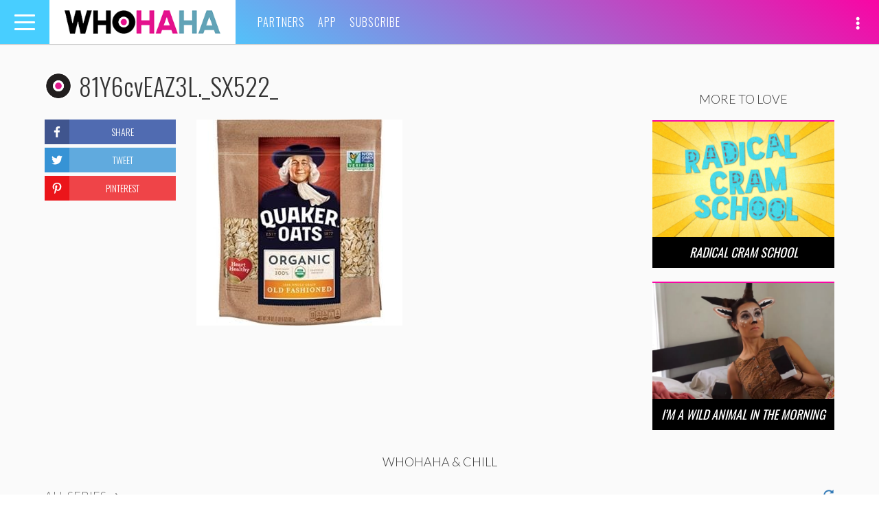

--- FILE ---
content_type: text/html; charset=utf-8
request_url: https://www.google.com/recaptcha/api2/aframe
body_size: -86
content:
<!DOCTYPE HTML><html><head><meta http-equiv="content-type" content="text/html; charset=UTF-8"></head><body><script nonce="OADWdyLQqMz5hLlLaLPGeQ">/** Anti-fraud and anti-abuse applications only. See google.com/recaptcha */ try{var clients={'sodar':'https://pagead2.googlesyndication.com/pagead/sodar?'};window.addEventListener("message",function(a){try{if(a.source===window.parent){var b=JSON.parse(a.data);var c=clients[b['id']];if(c){var d=document.createElement('img');d.src=c+b['params']+'&rc='+(localStorage.getItem("rc::a")?sessionStorage.getItem("rc::b"):"");window.document.body.appendChild(d);sessionStorage.setItem("rc::e",parseInt(sessionStorage.getItem("rc::e")||0)+1);localStorage.setItem("rc::h",'1765816814950');}}}catch(b){}});window.parent.postMessage("_grecaptcha_ready", "*");}catch(b){}</script></body></html>

--- FILE ---
content_type: application/javascript
request_url: https://whohaha.com/app/themes/whohaha/js/scripts.js?ver=20200210
body_size: 9052
content:
/******/ (function(modules) { // webpackBootstrap
/******/ 	// The module cache
/******/ 	var installedModules = {};
/******/
/******/ 	// The require function
/******/ 	function __webpack_require__(moduleId) {
/******/
/******/ 		// Check if module is in cache
/******/ 		if(installedModules[moduleId]) {
/******/ 			return installedModules[moduleId].exports;
/******/ 		}
/******/ 		// Create a new module (and put it into the cache)
/******/ 		var module = installedModules[moduleId] = {
/******/ 			i: moduleId,
/******/ 			l: false,
/******/ 			exports: {}
/******/ 		};
/******/
/******/ 		// Execute the module function
/******/ 		modules[moduleId].call(module.exports, module, module.exports, __webpack_require__);
/******/
/******/ 		// Flag the module as loaded
/******/ 		module.l = true;
/******/
/******/ 		// Return the exports of the module
/******/ 		return module.exports;
/******/ 	}
/******/
/******/
/******/ 	// expose the modules object (__webpack_modules__)
/******/ 	__webpack_require__.m = modules;
/******/
/******/ 	// expose the module cache
/******/ 	__webpack_require__.c = installedModules;
/******/
/******/ 	// define getter function for harmony exports
/******/ 	__webpack_require__.d = function(exports, name, getter) {
/******/ 		if(!__webpack_require__.o(exports, name)) {
/******/ 			Object.defineProperty(exports, name, { enumerable: true, get: getter });
/******/ 		}
/******/ 	};
/******/
/******/ 	// define __esModule on exports
/******/ 	__webpack_require__.r = function(exports) {
/******/ 		if(typeof Symbol !== 'undefined' && Symbol.toStringTag) {
/******/ 			Object.defineProperty(exports, Symbol.toStringTag, { value: 'Module' });
/******/ 		}
/******/ 		Object.defineProperty(exports, '__esModule', { value: true });
/******/ 	};
/******/
/******/ 	// create a fake namespace object
/******/ 	// mode & 1: value is a module id, require it
/******/ 	// mode & 2: merge all properties of value into the ns
/******/ 	// mode & 4: return value when already ns object
/******/ 	// mode & 8|1: behave like require
/******/ 	__webpack_require__.t = function(value, mode) {
/******/ 		if(mode & 1) value = __webpack_require__(value);
/******/ 		if(mode & 8) return value;
/******/ 		if((mode & 4) && typeof value === 'object' && value && value.__esModule) return value;
/******/ 		var ns = Object.create(null);
/******/ 		__webpack_require__.r(ns);
/******/ 		Object.defineProperty(ns, 'default', { enumerable: true, value: value });
/******/ 		if(mode & 2 && typeof value != 'string') for(var key in value) __webpack_require__.d(ns, key, function(key) { return value[key]; }.bind(null, key));
/******/ 		return ns;
/******/ 	};
/******/
/******/ 	// getDefaultExport function for compatibility with non-harmony modules
/******/ 	__webpack_require__.n = function(module) {
/******/ 		var getter = module && module.__esModule ?
/******/ 			function getDefault() { return module['default']; } :
/******/ 			function getModuleExports() { return module; };
/******/ 		__webpack_require__.d(getter, 'a', getter);
/******/ 		return getter;
/******/ 	};
/******/
/******/ 	// Object.prototype.hasOwnProperty.call
/******/ 	__webpack_require__.o = function(object, property) { return Object.prototype.hasOwnProperty.call(object, property); };
/******/
/******/ 	// __webpack_public_path__
/******/ 	__webpack_require__.p = "/";
/******/
/******/
/******/ 	// Load entry module and return exports
/******/ 	return __webpack_require__(__webpack_require__.s = 1);
/******/ })
/************************************************************************/
/******/ ({

/***/ "./resources/js/about.js":
/*!*******************************!*\
  !*** ./resources/js/about.js ***!
  \*******************************/
/*! no static exports found */
/***/ (function(module, exports) {

function _defineProperty(obj, key, value) { if (key in obj) { Object.defineProperty(obj, key, { value: value, enumerable: true, configurable: true, writable: true }); } else { obj[key] = value; } return obj; }

!function ($) {
  'use strict';

  $(document).ready(function () {
    $('.responsive-press').slick({
      infinite: true,
      speed: 300,
      slidesToShow: 4,
      slidesToScroll: 4,
      responsive: [{
        breakpoint: 1024,
        settings: _defineProperty({
          infinite: true,
          slidesToShow: 3,
          slidesToScroll: 3
        }, "infinite", true)
      }, {
        breakpoint: 600,
        settings: {
          infinite: true,
          slidesToShow: 2,
          slidesToScroll: 2
        }
      }, {
        breakpoint: 480,
        settings: {
          infinite: true,
          slidesToShow: 1,
          slidesToScroll: 1
        }
      }]
    });
    $('.responsive-contact').slick({
      infinite: true,
      speed: 300,
      slidesToShow: 3,
      slidesToScroll: 3,
      responsive: [{
        breakpoint: 1024,
        settings: _defineProperty({
          infinite: true,
          slidesToShow: 3,
          slidesToScroll: 3
        }, "infinite", true)
      }, {
        breakpoint: 600,
        settings: {
          infinite: true,
          slidesToShow: 2,
          slidesToScroll: 2
        }
      }, {
        breakpoint: 480,
        settings: {
          infinite: true,
          slidesToShow: 1,
          slidesToScroll: 1
        }
      }]
    });
    $(".form").on('submit', function () {
      var activeClass = $(".ajax-loader").hasClass("is-active"); // 
      // if (activeClass) {
      //   $(".ajax-loader").css("display", "block");
      // }
    });
  });
}(jQuery);

/***/ }),

/***/ "./resources/js/friend-finder.js":
/*!***************************************!*\
  !*** ./resources/js/friend-finder.js ***!
  \***************************************/
/*! no static exports found */
/***/ (function(module, exports) {

var fbFriendFind = function ($) {
  /**
   * All variables sored in a data object
   * @type {Object}
   */
  var data = {
    host: window.location.host,
    href: window.location.href,
    appId: '330367630668728',
    queryCount: 0,
    user: {
      loggedIn: false,
      id: null,
      name: null,
      first_name: null,
      img: null
    },
    friends: {}
  },
      url = window.location.href,
      slug = $('article#quiz').data('name'); // Localhost Testing

  if (data.host !== 'whohaha.com') data.appId = '333568150348676';
  /**
   * Check if user is logged in on page load
   */

  $(document).ready(function () {
    $.ajaxSetup({
      cache: true
    });
    $.getScript('//connect.facebook.net/en_US/sdk.js', function () {
      FB.init({
        appId: data.appId,
        status: true,
        version: 'v2.7'
      }); // $('#loginbutton').removeAttr('disabled').text('FIND OUT');

      checkLoginStatus();
    });
  });
  /**
   * Check login status with FB API
   * Change data.user.loggedIn to bool
   */

  var checkLoginStatus = function checkLoginStatus() {
    FB.getLoginStatus(function (response) {
      data.user.loggedIn = response.status === 'connected';

      if (data.user.loggedIn === true) {
        $('#loginbutton').removeAttr('disabled').removeClass('facebook').text('FIND OUT');
      } else {
        $('#loginbutton').removeAttr('disabled');
      }
    });
  };
  /**
   * Use FB API for user login
   */


  var login = function login() {
    // console.log('log in function here');
    FB.login(function (response) {
      if (response.authResponse) {
        FriendFind.start();
      } else {
        console.log('User Login Failed');
        $('#loginbutton').removeAttr('disabled').html('<i class="fa fa-facebook" aria-hidden="true"></i> LOG IN TO FIND OUT');
      }
    }, {
      scope: 'user_posts,user_photos,email,public_profile'
    });
  };
  /**
   * Use FB API to share page
   */


  $('body').on('click', '#sharequizbutton', function () {
    if (data.user && data.user.id !== null) {
      FB.ui({
        method: 'share',
        href: window.location.href
      }, function (response) {
        console.log(response);
      });
    } else {
      alert('something went wrong');
    }
  });
  /**
   * Check if user is logged in
   * If true: start FriendFind
   * If false: login()
   */
  // $('#canvas').click(function(){

  $('#loginbutton').click(function () {
    $('#loginbutton').attr('disabled', 'disabled').text('LOADING...');

    if (data.user.loggedIn) {
      FriendFind.start();
    } else {
      login();
    }

    return false;
  });
  /**
   * Put all FriendFind functions in one object
   * @return {object}
   */

  var FriendFind = function () {
    var start = function start() {
      FB.api('/me', {
        'fields': ['id', 'first_name', 'name', 'picture.height(400).width(400)']
      }, function (response) {
        data.user.id = response.id;
        data.user.name = response.name;
        data.user.first_name = response.first_name;
        data.user.img = response.picture.data.url; // console.log(data.user);

        checkPosts();
      });
    };

    var addToFriends = function addToFriends(user, rating) {
      if (user.id !== data.user.id) {
        // data.friends
        if (data.friends[user.id]) {
          data.friends[user.id]['rating'] += rating;
        } else {
          data.friends[user.id] = {
            id: user.id,
            name: user.name,
            rating: rating
          };
        }
      }
    };

    var checkPosts = function checkPosts() {
      FB.api("/me/posts?fields=likes.limit(1000),comments.limit(1000),with_tags,from,to&limit=25", "GET", function (response) {
        // Getting info
        if (response && response.data) {
          for (var i = 0; i < response.data.length; i++) {
            var post = response.data[i];

            if (post.likes) {
              // 1
              for (var j = 0; j < post.likes.data.length; j++) {
                var user = post.likes.data[j];
                if (user.id) addToFriends(user, 1);
              }
            }

            if (post.comments) {
              // 2
              for (var j = 0; j < post.comments.data.length; j++) {
                var comment = post.comments.data[j];
                var user = comment.from;
                if (comment.id) addToFriends(user, 2);
              }
            }

            if (post.to) {
              // 3
              for (var j = 0; j < post.to.data.length; j++) {
                var user = post.to.data[j];
                if (user.id) addToFriends(user, 3);
              }
            }

            if (post.with_tags) {
              // 3
              for (var j = 0; j < post.with_tags.data.length; j++) {
                var user = post.with_tags.data[j];
                if (user.id) addToFriends(user, 3);
              }
            }
          }
        }

        checkPhotos();
      });
    };

    var checkPhotos = function checkPhotos() {
      FB.api('me/photos?fields=from&limit=10', 'GET', function (response) {
        if (response && response.data) {
          for (var i = 0; i < response.data.length; i++) {
            var post = response.data[i];
            if (post.from.id !== data.user.id) addToFriends(post.from, 2);
          }
        }

        getHighestRated();
      });
    };

    var getHighestRated = function getHighestRated() {
      var allFriends = data.friends;

      var sorted = _.sortBy(allFriends, ['rating']);

      _.reverse(sorted);

      sorted = sorted.slice(0, 5);
      var selectFriends = [],
          numNeeded = slug === 'neil-patrick-harris' ? 2 : 1;

      while (selectFriends.length < numNeeded) {
        var arrIndex = Math.floor(Math.random() * sorted.length);
        selectFriends.push(sorted[arrIndex]);
        sorted.splice(arrIndex, 1);
      }

      getFriendInfo(selectFriends);
    };

    var getFriendInfo = function getFriendInfo(friends) {
      var bestFriendArr = [];

      for (var i = 0; i < friends.length; i++) {
        var user = friends[i];
        FB.api(user.id, {
          'fields': ['id', 'first_name', 'name', 'picture.height(400).width(400)']
        }, function (response) {
          resUser = {
            id: response.id,
            name: response.name,
            first_name: response.first_name,
            img: response.picture.data.url
          };
          bestFriendArr.push(resUser);

          if (bestFriendArr.length == friends.length) {
            // console.log(bestFriendArr);
            makeQuizImg(bestFriendArr);
          }
        });
      }
    };

    var makeQuizImg = function makeQuizImg(bestFriendArr) {
      $.ajax({
        url: '/wp-admin/admin-ajax.php',
        method: 'POST',
        dataType: 'json',
        data: {
          'action': 'make_quiz_image_ajax',
          'user': data.user,
          'best_friend': bestFriendArr,
          'slug': slug
        }
      }).done(function (output) {
        // console.log(output);
        if (output.response === 'error') {
          alert('Something Went Wrong');
          window.location.reload();
        } else {
          history.replaceState(null, null, '/quiz/' + slug + '/' + data.user.id);
          replaceViews(slug, data.user.id, output.img_path);
        }
      }).fail(function () {
        // AJAX Error
        alert('Something Went Wrong');
      });
    };

    var replaceViews = function replaceViews(slug, user_id, img_path) {
      $('.post-featured-image').empty().append('<div id="share_canvas_img"><img width="1200" height="630" src="/wp-content/uploads/user-images/' + img_path + '" alt="Rendered quiz image"></img><button id="sharequizbutton" class="btn btn-primary">SHARE</button></div>');
    };

    return {
      start: start
    };
  }();
}(jQuery);

/***/ }),

/***/ "./resources/js/infinite-scroll.js":
/*!*****************************************!*\
  !*** ./resources/js/infinite-scroll.js ***!
  \*****************************************/
/*! no static exports found */
/***/ (function(module, exports) {

(function ($) {
  (function () {
    var $container = $('#homeposts .loop-container');
    $container.infiniteScroll({
      append: '.loop-post',
      path: '.homepage-navigation a.next',
      history: false,
      button: '.load-more-button-home',
      scrollThreshold: false
    });
    $container.on('append.infiniteScroll', function (event, response, path, items) {
      if (typeof FB !== 'undefined') {
        FB.XFBML.parse();
      }

      refreshSlots();
      var $slides = $(items).find('#home-break-slides');

      if ($slides.length > 0) {
        $slides.slick({
          dots: false,
          infinite: true,
          arrows: true,
          speed: 300,
          autoplay: false,
          autoplaySpeed: 3000,
          slidesToShow: 4,
          slidesToScroll: 4,
          responsive: [{
            breakpoint: 991,
            settings: {
              slidesToShow: 3,
              slidesToScroll: 3
            }
          }, {
            breakpoint: 700,
            settings: {
              slidesToShow: 2,
              slidesToScroll: 2
            }
          }, {
            breakpoint: 500,
            settings: {
              slidesToShow: 1,
              slidesToScroll: 1
            }
          }]
        });
      }
    });
  })();

  (function (argument) {
    var $container = $('#archiveposts .loop-container');
    $container.infiniteScroll({
      append: '.loop-post',
      path: '.posts-navigation .nav-previous a',
      history: false,
      button: '.load-more-button-archive',
      scrollThreshold: false
    });
  })(); // var containerName;
  // if($('#homeposts').length > 0){
  //     containerName = '#homeposts';
  // } else if ($('#archiveposts').length > 0){
  //     containerName = '#archiveposts';
  // } else {
  //     containerName = null;
  // }
  // var ias = $.ias({
  //     container:  containerName,
  //     item:       '.loop-post',
  //     pagination: 'nav.posts-navigation',
  //     next:       '.posts-navigation .nav-previous a',
  //     negativeMargin: 500,
  //     delay: 1
  // });
  // ias.extension(new IASSpinnerExtension({
  //     src : '/wp-content/uploads/2015/10/default.gif'
  // }));
  // ias.on('rendered', function(items){
  //     FB.XFBML.parse();
  //     refreshSlots();
  // });
  // ias.on('noneLeft', function() {
  //     $('.load-more-trigger').remove();
  // });
  // var i = 0;
  // $.ias().on('render', function(items) {
  //     i++;
  //     // console.log(i);
  //     if(i === 2){
  //         ias.extension(new IASTriggerExtension({
  //             text: 'VIEW MORE HAHAS',
  //             html: '<div class="load-more-trigger text-center"><a class="btn btn-primary">{text}</a></div>'
  //         }));
  //     }
  // });

})(jQuery);

/***/ }),

/***/ "./resources/js/nav-tags.js":
/*!**********************************!*\
  !*** ./resources/js/nav-tags.js ***!
  \**********************************/
/*! no static exports found */
/***/ (function(module, exports) {

(function ($) {
  $(document).on("click", "a#tag-generate", function (event) {
    event.preventDefault();
    ga('send', 'event', 'Tag Generator', 'click', 'Generate random tags in navbar');
    $clicked = $(this);
    $list = $clicked.closest('ul');
    $container = $('.generate-tags');
    $('.reloadtags').addClass('loading');
    $.ajax({
      url: '/wp-admin/admin-ajax.php',
      method: 'POST',
      data: {
        'action': 'generate_rand_tags_ajax'
      }
    }).done(function (output) {
      $container.html(output); // $container.find('a').removeAttr('style');
    }).fail(function (jqXHR, textStatus) {
      console.log('error', textStatus);
    }).always(function (output) {
      $('.reloadtags').removeClass('loading');
    });
  });
})(jQuery);

/***/ }),

/***/ "./resources/js/podcasts.js":
/*!**********************************!*\
  !*** ./resources/js/podcasts.js ***!
  \**********************************/
/*! no static exports found */
/***/ (function(module, exports) {

(function ($) {
  $('.audio-player audio').mediaelementplayer({
    features: ['playpause', 'progress', 'current', 'duration'],
    audioVolume: 'horizontal',
    audioWidth: '100%',
    audioHeight: '100',
    timeAndDurationSeparator: ' / '
  });
})(jQuery);

/***/ }),

/***/ "./resources/js/press.js":
/*!*******************************!*\
  !*** ./resources/js/press.js ***!
  \*******************************/
/*! no static exports found */
/***/ (function(module, exports) {

(function ($) {
  $container = $('.press-carousel');
  $container.slick({
    slidesToShow: 4,
    slidesToScroll: 4,
    arrows: true,
    responsive: [{
      breakpoint: 1190,
      settings: {
        slidesToShow: 4,
        slidesToScroll: 4
      }
    }, {
      breakpoint: 970,
      settings: {
        slidesToShow: 3,
        slidesToScroll: 3
      }
    }, {
      breakpoint: 720,
      settings: {
        slidesToShow: 2,
        slidesToScroll: 2
      }
    }, {
      breakpoint: 500,
      settings: {
        slidesToShow: 1,
        slidesToScroll: 1
      }
    }]
  });
})(jQuery);

/***/ }),

/***/ "./resources/js/script.js":
/*!********************************!*\
  !*** ./resources/js/script.js ***!
  \********************************/
/*! no static exports found */
/***/ (function(module, exports) {

/*
 *	Dev scripts for theme
 */
(function ($) {
  // Handles both slide navigations
  $(function () {
    var navButton = $('button.navbar-toggle'),
        socialNavButton = $('.social-toggle a'),
        showLeft = $('#slide-navigation'),
        showRight = $('#slide-nav-social'),
        body = $('body'),
        links = showLeft.find('a');
    navButton.click(function () {
      $(this).toggleClass('active');
      body.toggleClass('push-toright');
      showLeft.toggleClass('slide-nav-open');
    });
    socialNavButton.click(function () {
      $(this).toggleClass('active');
      body.toggleClass('push-toleft');
      showRight.toggleClass('slide-nav-open');
    });
    $('a.restore-body').click(function () {
      $(this).toggleClass('active');
      body.removeClass('push-toleft');
      body.removeClass('push-toright');
      showRight.removeClass('slide-nav-open');
      showLeft.removeClass('slide-nav-open');
    });
  });
  var trendingOptions = {
    dots: false,
    infinite: true,
    arrows: true,
    speed: 300,
    autoplay: false,
    autoplaySpeed: 3000,
    slidesToShow: 4,
    slidesToScroll: 4,
    responsive: [{
      breakpoint: 991,
      settings: {
        slidesToShow: 3,
        slidesToScroll: 3
      }
    }, {
      breakpoint: 700,
      settings: {
        slidesToShow: 2,
        slidesToScroll: 2
      }
    }, {
      breakpoint: 500,
      settings: {
        slidesToShow: 1,
        slidesToScroll: 1
      }
    }]
  }; // Slick Carousels http://kenwheeler.github.io/slick/

  $(function () {
    $('.author-carousel img').each(function () {
      // If the image has no src or an invalid src, remove the parent div
      if (!$(this).attr('src') || $(this).attr('src') !== '') {
        $(this).closest('img').remove();
      }
    });
    $('.author-carousel').slick({
      dots: false,
      infinite: false,
      speed: 300,
      slidesToShow: 5,
      slidesToScroll: 5,
      responsive: [{
        breakpoint: 1024,
        settings: {
          slidesToShow: 3,
          slidesToScroll: 3
        }
      }, {
        breakpoint: 600,
        settings: {
          slidesToShow: 2,
          slidesToScroll: 2
        }
      }, {
        breakpoint: 370,
        settings: {
          slidesToShow: 2,
          slidesToScroll: 2
        }
      }]
    });
    $('.homepage-banner .banner').slick({
      dots: true,
      arrows: false,
      autoplay: true,
      autoplaySpeed: 5000
    });
    $('.in-post-carousel').slick({
      dots: false,
      arrows: true,
      infinite: false,
      speed: 300,
      slidesToShow: 4,
      slidesToScroll: 4,
      responsive: [{
        breakpoint: 1024,
        settings: {
          slidesToShow: 4,
          slidesToScroll: 4
        }
      }, {
        breakpoint: 600,
        settings: {
          slidesToShow: 3,
          slidesToScroll: 3
        }
      }, {
        breakpoint: 480,
        settings: {
          slidesToShow: 2,
          slidesToScroll: 2
        }
      }]
    });
    $('.in-post-carousel-with-author').slick({
      dots: false,
      arrows: false,
      infinite: false,
      speed: 300,
      slidesToShow: 3,
      slidesToScroll: 3,
      responsive: [{
        breakpoint: 1024,
        settings: {
          slidesToShow: 3,
          slidesToScroll: 3
        }
      }, {
        breakpoint: 600,
        settings: {
          slidesToShow: 2,
          slidesToScroll: 2
        }
      }, {
        breakpoint: 480,
        settings: {
          slidesToShow: 1,
          slidesToScroll: 1
        }
      }]
    });
    $('.video-carousel').slick({
      arrows: true,
      infinite: true,
      autoplay: false,
      speed: 300,
      slidesToShow: 1,
      variableWidth: true,
      centerMode: true,
      draggable: false,
      asNavFor: '.caption-slider'
    });
    $('.caption-slider').slick({
      slidesToShow: 1,
      slidesToScroll: 1,
      arrows: false,
      fade: true,
      draggable: false,
      adaptiveHeight: true
    });
    $('#page-trending-slides').slick(trendingOptions);
  });
  $(function () {
    $('.video-carousel iframe').each(function () {
      var oldSrc = $(this).attr('src');

      if (oldSrc.indexOf('youtube') > 0 || oldSrc.indexOf('vimeo') > 0) {
        if (oldSrc.indexOf('?') > 0) {
          $(this).attr('src', oldSrc + '&enablejsapi=1');
        } else {
          $(this).attr('src', oldSrc + '?enablejsapi=1');
        }
      }
    });
    $('.video-carousel').on('beforeChange', function (event, slick, currentSlide, nextSlide) {
      var elem = document.getElementsByClassName('slick-current')[0];
      var elemIframe = elem.getElementsByTagName("iframe")[0];
      var elemSrc = elemIframe.getAttribute('src');

      if (elemSrc.indexOf('youtube') > 0) {
        elemIframe.contentWindow.postMessage('{"event":"command","func":"stopVideo","args":""}', '*');
      } else if (elemSrc.indexOf('vine') > 0) {
        elemIframe.contentWindow.postMessage('mute', '*');
      } else if (elemSrc.indexOf('vimeo') > 0) {
        elemIframe.contentWindow.postMessage('{"method":"pause"}', elemSrc);
      } else {
        // just reload page
        elemIframe.src = elemSrc;
      }
    });
  });
  $(function () {
    // global keycode constant
    var KEYCODE_ESC = 27,
        AVAIL_CODES = {
      numbers: [48, 57],
      uppercase: [65, 90] // lowercase : [97, 122]

    },
        CODES = {
      BACKSPACE: 8,
      COMMA: 188,
      DELETE: 46,
      DOWN: 40,
      END: 35,
      ENTER: 13,
      ESCAPE: 27,
      HOME: 36,
      LEFT: 37,
      NUMPAD_ADD: 107,
      NUMPAD_DECIMAL: 110,
      NUMPAD_DIVIDE: 111,
      NUMPAD_ENTER: 108,
      NUMPAD_MULTIPLY: 106,
      NUMPAD_SUBTRACT: 109,
      PAGE_DOWN: 34,
      PAGE_UP: 33,
      PERIOD: 190,
      RIGHT: 39,
      SPACE: 32,
      TAB: 9,
      UP: 38,
      CTRL: 17
    },
        ctrlDown = false; // intialize

    $(document).ready(function () {
      // cache variables
      var $search = $('#site-search');
      var $searchtext = $('#site-search .search-field');
      var $searchBtn = $('.icon.search a'); //turn off autocomplete

      $searchtext.attr('autocomplete', 'off'); // on any keydown, start parsing keyboard input
      //on search button click

      $searchBtn.click(function () {
        $searchtext.show().focus();
        $search.fadeIn(200);
      });
      $(document).keydown(function (e) {
        if (e.keyCode === CODES.CTRL || e.metaKey || e.ctrlKey) {
          ctrlDown = true;
          console.log('ctrl pressed');
        } else {
          ctrlDown = false;
        }

        if ($search.is(':visible')) {
          switch (e.which) {
            case KEYCODE_ESC:
              $search.fadeOut(200);
              $searchtext.blur().hide();
              break;

            default:
              $searchtext.focus();
              break;
          }
        } else {
          for (var key in AVAIL_CODES) {
            if (e.which >= AVAIL_CODES[key][0] && e.which <= AVAIL_CODES[key][1] && ctrlDown === false && !$('input, textarea').is(':focus')) {
              $searchtext.show().focus();
              $searchtext.val(String.fromCharCode(e.which).toLowerCase());
              $search.fadeIn(200);
            }
          }
        }
      });
      $('#close-search').click(function () {
        $search.fadeOut(200);
        $searchtext.blur().hide();
      });
    });
  });
  $(function () {
    $('li.page_item.shop a').click(function () {
      ga('send', 'event', 'Nav Shop Link', 'click', 'Click on shop link in nav bar');
    });
  });
  $(function () {
    if ($('.sticky-sidebar').length > 0) {
      var top = $('.sticky-sidebar').offset().top; //https://github.com/leafo/sticky-kit/issues

      $(window).on('load resize', function () {
        if ($('.sticky-sidebar').length > 0) {
          if ($(window).width() < 991) {
            $(".sticky-sidebar .sidebar").trigger('sticky_kit:detach');
          } else {
            var top = $('.sticky-sidebar').offset().top;
            $(".sticky-sidebar .sidebar").stick_in_parent({
              parent: $('.sticky-container'),
              offset_top: top
            });
          }
        }
      });
    }
  });
})(jQuery);

(function ($) {
  var $list = $('.v-player-list'),
      $window = $(window),
      newHeight;

  var recalcHeight = function recalcHeight() {
    if ($window.outerWidth() >= 992) {
      newHeight = $('.player-container').outerHeight();
      $list.css({
        'height': newHeight + 'px'
      });
    } else {
      $list.css({
        'height': '348px'
      });
    }
  };

  recalcHeight();
  $window.on('load resize', function () {
    recalcHeight();
  });
})(jQuery);

(function ($) {
  var $body = $('body');
  $body.on('click', '.video-overlay a', function (e) {
    // e.preventDefault();
    var title = $(e.currentTarget).find('span');
    ga('send', 'event', 'Video Overlay', 'click', '' + title.text() + ''); // console.log("ga('send', 'event', 'Video Overlay', 'click', '"+title.text()+"');");
  });
})(jQuery);

(function ($) {
  var $links = $('img'),
      title = $('title').html();
  $links.each(function (key, value) {
    if ($(value).attr('alt') == null) {
      $(value).prop('alt', title);
    }
  });
})(jQuery); // Global function for social icons on post pages


var socialShare = function ($) {
  var share = function share(elem, platform, width, height) {
    var winLeft = window.innerWidth / 2 - width / 2,
        winTop = window.innerHeight / 2 - height / 2,
        currentUrl = window.location.href,
        $this = $(elem),
        url,
        status;

    switch (platform) {
      case 'facebook':
        url = "https://www.facebook.com/dialog/share?\n\t\t\t\tapp_id=905558792907373&\n\t\t\t\tdisplay=popup&\n\t\t\t\thref=".concat(currentUrl, "&\n\t\t\t\tredirect_uri=").concat(currentUrl);
        break;

      case 'twitter':
        status = encodeURIComponent($this.data('pagetitle'));
        url = "http://twitter.com/intent/tweet?status=".concat(status, "+").concat(currentUrl);
        break;

      case 'pinterest':
        url = "http://pinterest.com/pin/create/bookmarklet/?media=".concat($this.data('thumbnail'), "&url=").concat(currentUrl, "&is_video=false&description=").concat($this.data('pagetitle'));
        break;
    }

    window.open(url, '', 'menubar=no,toolbar=no,resizable=yes,scrollbars=yes,height=' + height + ',width=' + width + ',top=' + winTop + ',left=' + winLeft);
  };

  return {
    share: share
  };
}(jQuery);
/*
 * Add google event when youtube subscribe iframe is clicked in interstitial ad
 */


(function ($) {
  $(window).load(function () {
    if ($('#___ytsubscribe_0').length > 0) {
      var iframeYt = document.getElementById('___ytsubscribe_0').firstElementChild;
      focus();
      var listener = addEventListener('blur', function () {
        if (document.activeElement === iframeYt) {
          ga('send', 'event', 'Interstitial Ad', 'click', 'Subscribe to WhoHaha on Youtube');
        }

        removeEventListener('blur', listener);
      });
    }
  });
})(jQuery);

(function ($) {
  if ($('.match-height').length > 0) $('.match-height').matchHeight();
  $('#page.gopitchyourself .bg-pink span').fitText(.58);
  $('#page.gopitchyourself .bg-purple span').fitText(1.05);
  $('#page.gopitchyourself .bg-blue span').fitText(.87);
})(jQuery);

(function ($) {
  function floatLabel(inputType) {
    $(inputType).each(function () {
      var $this = $(this).find('input'); // on focus add cladd active to label

      $this.focus(function () {
        $this.parent().siblings('label').addClass("active");
      }); //on blur check field and remove class if needed

      $this.blur(function () {
        if ($this.val() === '' || $this.val() === 'blank') {
          $this.parent().siblings('label').removeClass();
        }
      });
    });
  } // just add a class of "floatLabel to the input field!"


  floatLabel(".floatlabel");
  jQuery('.entry-form-container select.form-control').select2();
})(jQuery);

/***/ }),

/***/ "./resources/js/series-carousel.js":
/*!*****************************************!*\
  !*** ./resources/js/series-carousel.js ***!
  \*****************************************/
/*! no static exports found */
/***/ (function(module, exports) {

(function ($) {
  var $btn = $('#series-generate'),
      $container = $('.playlist-carousel'),
      loading = false,
      slickOptions = {
    dots: false,
    infinite: false,
    arrows: true,
    speed: 300,
    autoplay: false,
    autoplaySpeed: 3000,
    slidesToShow: 3,
    slidesToScroll: 3,
    draggable: false,
    responsive: [{
      breakpoint: 991,
      settings: {
        slidesToShow: 2,
        slidesToScroll: 2
      }
    }, {
      breakpoint: 700,
      settings: {
        draggable: true,
        swipe: true,
        slidesToShow: 1,
        slidesToScroll: 1
      }
    }]
  };
  $container.slick(slickOptions);

  var initPopovers = function initPopovers() {
    $('body').find('.whh-playlists article.has-tooltip').popover({
      html: true,
      trigger: 'manual',
      container: '.whh-playlists',
      placement: 'auto right',
      title: $(this).siblings('.plist-popover-title').text(),
      content: function content() {
        return $(this).siblings('.plist-popover-content').html();
      }
    }).on("mouseenter", function () {
      if (window.innerWidth > 700 && loading === false) {
        var _this = this;

        $(this).popover("show").addClass('active');
        $(".popover").on("mouseleave", function () {
          setTimeout(function () {
            if (!$(_this).is(':hover')) {
              $(_this).popover("hide").removeClass('active');
            }
          }, 100);
        });
      }
    }).on("mouseleave", function () {
      var _this = this;

      setTimeout(function () {
        if (!$(".popover:hover").length) {
          $(_this).popover("hide").removeClass('active');
        }
      }, 100);
    });
  };

  initPopovers();
  $btn.click(function (e) {
    e.preventDefault();
    ga('send', 'event', 'Series Generator', 'click', 'Re-order series in All Series section');
    loading = true;
    $btn.addClass('loading');
    $.ajax({
      url: '/wp-admin/admin-ajax.php',
      method: 'POST',
      data: {
        'action': 'render_all_series_ajax'
      }
    }).done(function (output) {
      $container.slick('unslick');
      $container.removeClass('slick-initialized slick-slider').html(output).slick(slickOptions);
      initPopovers();
    }).fail(function (jqXHR, textStatus) {
      console.log('error', textStatus);
    }).always(function (output) {
      $btn.removeClass('loading');
      loading = false;
    });
  });
})(jQuery);
/**
 * Single series carousels (shown under All Series section)
 */


(function ($) {
  var carouselOptions = {
    dots: false,
    infinite: false,
    arrows: true,
    speed: 300,
    autoplay: false,
    autoplaySpeed: 3000,
    slidesToShow: 4,
    slidesToScroll: 4,
    // lazyLoad: 'ondemand',
    draggable: false,
    swipe: false,
    responsive: [{
      breakpoint: 991,
      settings: {
        slidesToShow: 3,
        slidesToScroll: 3
      }
    }, {
      breakpoint: 700,
      settings: {
        draggable: true,
        swipe: true,
        slidesToShow: 2,
        slidesToScroll: 2
      }
    }, {
      breakpoint: 500,
      settings: {
        draggable: true,
        swipe: true,
        slidesToShow: 1,
        slidesToScroll: 1
      }
    }]
  };

  var initSeriesCarousels = function initSeriesCarousels() {
    $('.single-playlist-carousel').slick(carouselOptions);
  };

  initSeriesCarousels();

  (function () {
    var infScrollItems = [{
      'container': '.more-features-series-container',
      'items': '.more-features-series-container .item'
    }, {
      'container': '.series-container',
      'items': '.series-item'
    }];

    for (var i = 0; i < infScrollItems.length; i++) {
      var scrollItem = infScrollItems[i];
      $container = $(scrollItem.container);
      $container.infiniteScroll({
        append: scrollItem.items,
        path: '.series-navigation a.next',
        history: false,
        button: '.load-more-button',
        scrollThreshold: false
      });
      $container.on('append.infiniteScroll', function (event, response, path, items) {
        $(items).each(function (index, el) {
          $(el).find('.single-playlist-carousel').slick(carouselOptions);
        });
        $(items).find('img').each(function (index, img) {
          img.outerHTML = img.outerHTML;
        });
      });
    }
  })();
})(jQuery);

/***/ }),

/***/ "./resources/js/shop.js":
/*!******************************!*\
  !*** ./resources/js/shop.js ***!
  \******************************/
/*! no static exports found */
/***/ (function(module, exports) {

(function ($) {
  var $itemsRow = $('#shop-items');
  $.get('https://cznd.co/collections/whohaha/products.json', function (res) {
    // let products = _.shuffle(res.products);
    var products = res.products;

    for (var i = 0; i < products.length; i++) {
      if (i === 10) break;
      var product = products[i],
          productImg = product.images[0],
          productFirst = product.variants[0];
      $itemsRow.append("<a target=\"_blank\" class=\"item col-md-3 col-sm-4\" onclick=\"ga('send', 'event', 'Shop Carousel', 'Click', 'Navigate to ".concat(product.handle, " item');\" href=\"https://cznd.co/products/").concat(product.handle, "?utm_source=whohaha.com&utm_medium=referral&utm_campaign=WHH%20HP%20CAROUSEL\">\n\t\t\t\t\t<div class=\"img-container\">\n\t\t\t\t\t\t<img src=\"").concat(productImg.src, "\" width=\"").concat(productImg.width, "\" height=\"").concat(productImg.height, "\">\n\t\t\t\t\t</div>\n\t\t\t\t\t<div class=\"title\">").concat(product.title, "</div>\n\t\t\t\t\t<span class=\"price\">$").concat(productFirst.price, "</span>\n\t\t\t\t\t<button class=\"btn btn-primary hidden-xs\">GET IT</button>\n\t\t\t\t</a>"));
    }

    $itemsRow.slick({
      slidesToShow: 5,
      slidesToScroll: 5,
      arrows: true,
      responsive: [{
        breakpoint: 1190,
        settings: {
          slidesToShow: 4,
          slidesToScroll: 4
        }
      }, {
        breakpoint: 970,
        settings: {
          slidesToShow: 3,
          slidesToScroll: 3
        }
      }, {
        breakpoint: 720,
        settings: {
          slidesToShow: 2,
          slidesToScroll: 2
        }
      }, {
        breakpoint: 500,
        settings: {
          slidesToShow: 1,
          slidesToScroll: 1
        }
      }]
    });
  });
})(jQuery);

/***/ }),

/***/ 1:
/*!***********************************************************************************************************************************************************************************************************************************************************************!*\
  !*** multi ./resources/js/script.js ./resources/js/shop.js ./resources/js/nav-tags.js ./resources/js/series-carousel.js ./resources/js/infinite-scroll.js ./resources/js/friend-finder.js ./resources/js/press.js ./resources/js/about.js ./resources/js/podcasts.js ***!
  \***********************************************************************************************************************************************************************************************************************************************************************/
/*! no static exports found */
/***/ (function(module, exports, __webpack_require__) {

__webpack_require__(/*! /Users/jpmamuric/Desktop/workspace/websites/whohaha/web/app/themes/whohaha/resources/js/script.js */"./resources/js/script.js");
__webpack_require__(/*! /Users/jpmamuric/Desktop/workspace/websites/whohaha/web/app/themes/whohaha/resources/js/shop.js */"./resources/js/shop.js");
__webpack_require__(/*! /Users/jpmamuric/Desktop/workspace/websites/whohaha/web/app/themes/whohaha/resources/js/nav-tags.js */"./resources/js/nav-tags.js");
__webpack_require__(/*! /Users/jpmamuric/Desktop/workspace/websites/whohaha/web/app/themes/whohaha/resources/js/series-carousel.js */"./resources/js/series-carousel.js");
__webpack_require__(/*! /Users/jpmamuric/Desktop/workspace/websites/whohaha/web/app/themes/whohaha/resources/js/infinite-scroll.js */"./resources/js/infinite-scroll.js");
__webpack_require__(/*! /Users/jpmamuric/Desktop/workspace/websites/whohaha/web/app/themes/whohaha/resources/js/friend-finder.js */"./resources/js/friend-finder.js");
__webpack_require__(/*! /Users/jpmamuric/Desktop/workspace/websites/whohaha/web/app/themes/whohaha/resources/js/press.js */"./resources/js/press.js");
__webpack_require__(/*! /Users/jpmamuric/Desktop/workspace/websites/whohaha/web/app/themes/whohaha/resources/js/about.js */"./resources/js/about.js");
module.exports = __webpack_require__(/*! /Users/jpmamuric/Desktop/workspace/websites/whohaha/web/app/themes/whohaha/resources/js/podcasts.js */"./resources/js/podcasts.js");


/***/ })

/******/ });